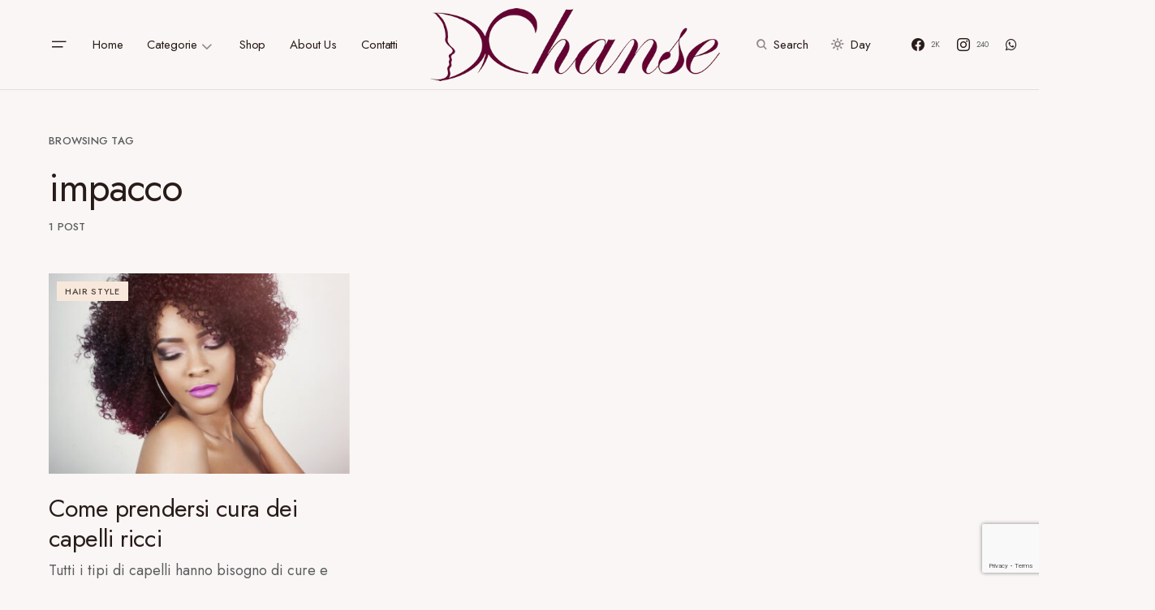

--- FILE ---
content_type: text/html; charset=utf-8
request_url: https://www.google.com/recaptcha/api2/anchor?ar=1&k=6Lc8ITYhAAAAACSqLJ8Ydwz9VavajEw3Vr7GqT7v&co=aHR0cHM6Ly93d3cuY2hhbnNlLml0OjQ0Mw..&hl=en&v=N67nZn4AqZkNcbeMu4prBgzg&size=invisible&anchor-ms=20000&execute-ms=30000&cb=o5dz9l94kfnn
body_size: 48427
content:
<!DOCTYPE HTML><html dir="ltr" lang="en"><head><meta http-equiv="Content-Type" content="text/html; charset=UTF-8">
<meta http-equiv="X-UA-Compatible" content="IE=edge">
<title>reCAPTCHA</title>
<style type="text/css">
/* cyrillic-ext */
@font-face {
  font-family: 'Roboto';
  font-style: normal;
  font-weight: 400;
  font-stretch: 100%;
  src: url(//fonts.gstatic.com/s/roboto/v48/KFO7CnqEu92Fr1ME7kSn66aGLdTylUAMa3GUBHMdazTgWw.woff2) format('woff2');
  unicode-range: U+0460-052F, U+1C80-1C8A, U+20B4, U+2DE0-2DFF, U+A640-A69F, U+FE2E-FE2F;
}
/* cyrillic */
@font-face {
  font-family: 'Roboto';
  font-style: normal;
  font-weight: 400;
  font-stretch: 100%;
  src: url(//fonts.gstatic.com/s/roboto/v48/KFO7CnqEu92Fr1ME7kSn66aGLdTylUAMa3iUBHMdazTgWw.woff2) format('woff2');
  unicode-range: U+0301, U+0400-045F, U+0490-0491, U+04B0-04B1, U+2116;
}
/* greek-ext */
@font-face {
  font-family: 'Roboto';
  font-style: normal;
  font-weight: 400;
  font-stretch: 100%;
  src: url(//fonts.gstatic.com/s/roboto/v48/KFO7CnqEu92Fr1ME7kSn66aGLdTylUAMa3CUBHMdazTgWw.woff2) format('woff2');
  unicode-range: U+1F00-1FFF;
}
/* greek */
@font-face {
  font-family: 'Roboto';
  font-style: normal;
  font-weight: 400;
  font-stretch: 100%;
  src: url(//fonts.gstatic.com/s/roboto/v48/KFO7CnqEu92Fr1ME7kSn66aGLdTylUAMa3-UBHMdazTgWw.woff2) format('woff2');
  unicode-range: U+0370-0377, U+037A-037F, U+0384-038A, U+038C, U+038E-03A1, U+03A3-03FF;
}
/* math */
@font-face {
  font-family: 'Roboto';
  font-style: normal;
  font-weight: 400;
  font-stretch: 100%;
  src: url(//fonts.gstatic.com/s/roboto/v48/KFO7CnqEu92Fr1ME7kSn66aGLdTylUAMawCUBHMdazTgWw.woff2) format('woff2');
  unicode-range: U+0302-0303, U+0305, U+0307-0308, U+0310, U+0312, U+0315, U+031A, U+0326-0327, U+032C, U+032F-0330, U+0332-0333, U+0338, U+033A, U+0346, U+034D, U+0391-03A1, U+03A3-03A9, U+03B1-03C9, U+03D1, U+03D5-03D6, U+03F0-03F1, U+03F4-03F5, U+2016-2017, U+2034-2038, U+203C, U+2040, U+2043, U+2047, U+2050, U+2057, U+205F, U+2070-2071, U+2074-208E, U+2090-209C, U+20D0-20DC, U+20E1, U+20E5-20EF, U+2100-2112, U+2114-2115, U+2117-2121, U+2123-214F, U+2190, U+2192, U+2194-21AE, U+21B0-21E5, U+21F1-21F2, U+21F4-2211, U+2213-2214, U+2216-22FF, U+2308-230B, U+2310, U+2319, U+231C-2321, U+2336-237A, U+237C, U+2395, U+239B-23B7, U+23D0, U+23DC-23E1, U+2474-2475, U+25AF, U+25B3, U+25B7, U+25BD, U+25C1, U+25CA, U+25CC, U+25FB, U+266D-266F, U+27C0-27FF, U+2900-2AFF, U+2B0E-2B11, U+2B30-2B4C, U+2BFE, U+3030, U+FF5B, U+FF5D, U+1D400-1D7FF, U+1EE00-1EEFF;
}
/* symbols */
@font-face {
  font-family: 'Roboto';
  font-style: normal;
  font-weight: 400;
  font-stretch: 100%;
  src: url(//fonts.gstatic.com/s/roboto/v48/KFO7CnqEu92Fr1ME7kSn66aGLdTylUAMaxKUBHMdazTgWw.woff2) format('woff2');
  unicode-range: U+0001-000C, U+000E-001F, U+007F-009F, U+20DD-20E0, U+20E2-20E4, U+2150-218F, U+2190, U+2192, U+2194-2199, U+21AF, U+21E6-21F0, U+21F3, U+2218-2219, U+2299, U+22C4-22C6, U+2300-243F, U+2440-244A, U+2460-24FF, U+25A0-27BF, U+2800-28FF, U+2921-2922, U+2981, U+29BF, U+29EB, U+2B00-2BFF, U+4DC0-4DFF, U+FFF9-FFFB, U+10140-1018E, U+10190-1019C, U+101A0, U+101D0-101FD, U+102E0-102FB, U+10E60-10E7E, U+1D2C0-1D2D3, U+1D2E0-1D37F, U+1F000-1F0FF, U+1F100-1F1AD, U+1F1E6-1F1FF, U+1F30D-1F30F, U+1F315, U+1F31C, U+1F31E, U+1F320-1F32C, U+1F336, U+1F378, U+1F37D, U+1F382, U+1F393-1F39F, U+1F3A7-1F3A8, U+1F3AC-1F3AF, U+1F3C2, U+1F3C4-1F3C6, U+1F3CA-1F3CE, U+1F3D4-1F3E0, U+1F3ED, U+1F3F1-1F3F3, U+1F3F5-1F3F7, U+1F408, U+1F415, U+1F41F, U+1F426, U+1F43F, U+1F441-1F442, U+1F444, U+1F446-1F449, U+1F44C-1F44E, U+1F453, U+1F46A, U+1F47D, U+1F4A3, U+1F4B0, U+1F4B3, U+1F4B9, U+1F4BB, U+1F4BF, U+1F4C8-1F4CB, U+1F4D6, U+1F4DA, U+1F4DF, U+1F4E3-1F4E6, U+1F4EA-1F4ED, U+1F4F7, U+1F4F9-1F4FB, U+1F4FD-1F4FE, U+1F503, U+1F507-1F50B, U+1F50D, U+1F512-1F513, U+1F53E-1F54A, U+1F54F-1F5FA, U+1F610, U+1F650-1F67F, U+1F687, U+1F68D, U+1F691, U+1F694, U+1F698, U+1F6AD, U+1F6B2, U+1F6B9-1F6BA, U+1F6BC, U+1F6C6-1F6CF, U+1F6D3-1F6D7, U+1F6E0-1F6EA, U+1F6F0-1F6F3, U+1F6F7-1F6FC, U+1F700-1F7FF, U+1F800-1F80B, U+1F810-1F847, U+1F850-1F859, U+1F860-1F887, U+1F890-1F8AD, U+1F8B0-1F8BB, U+1F8C0-1F8C1, U+1F900-1F90B, U+1F93B, U+1F946, U+1F984, U+1F996, U+1F9E9, U+1FA00-1FA6F, U+1FA70-1FA7C, U+1FA80-1FA89, U+1FA8F-1FAC6, U+1FACE-1FADC, U+1FADF-1FAE9, U+1FAF0-1FAF8, U+1FB00-1FBFF;
}
/* vietnamese */
@font-face {
  font-family: 'Roboto';
  font-style: normal;
  font-weight: 400;
  font-stretch: 100%;
  src: url(//fonts.gstatic.com/s/roboto/v48/KFO7CnqEu92Fr1ME7kSn66aGLdTylUAMa3OUBHMdazTgWw.woff2) format('woff2');
  unicode-range: U+0102-0103, U+0110-0111, U+0128-0129, U+0168-0169, U+01A0-01A1, U+01AF-01B0, U+0300-0301, U+0303-0304, U+0308-0309, U+0323, U+0329, U+1EA0-1EF9, U+20AB;
}
/* latin-ext */
@font-face {
  font-family: 'Roboto';
  font-style: normal;
  font-weight: 400;
  font-stretch: 100%;
  src: url(//fonts.gstatic.com/s/roboto/v48/KFO7CnqEu92Fr1ME7kSn66aGLdTylUAMa3KUBHMdazTgWw.woff2) format('woff2');
  unicode-range: U+0100-02BA, U+02BD-02C5, U+02C7-02CC, U+02CE-02D7, U+02DD-02FF, U+0304, U+0308, U+0329, U+1D00-1DBF, U+1E00-1E9F, U+1EF2-1EFF, U+2020, U+20A0-20AB, U+20AD-20C0, U+2113, U+2C60-2C7F, U+A720-A7FF;
}
/* latin */
@font-face {
  font-family: 'Roboto';
  font-style: normal;
  font-weight: 400;
  font-stretch: 100%;
  src: url(//fonts.gstatic.com/s/roboto/v48/KFO7CnqEu92Fr1ME7kSn66aGLdTylUAMa3yUBHMdazQ.woff2) format('woff2');
  unicode-range: U+0000-00FF, U+0131, U+0152-0153, U+02BB-02BC, U+02C6, U+02DA, U+02DC, U+0304, U+0308, U+0329, U+2000-206F, U+20AC, U+2122, U+2191, U+2193, U+2212, U+2215, U+FEFF, U+FFFD;
}
/* cyrillic-ext */
@font-face {
  font-family: 'Roboto';
  font-style: normal;
  font-weight: 500;
  font-stretch: 100%;
  src: url(//fonts.gstatic.com/s/roboto/v48/KFO7CnqEu92Fr1ME7kSn66aGLdTylUAMa3GUBHMdazTgWw.woff2) format('woff2');
  unicode-range: U+0460-052F, U+1C80-1C8A, U+20B4, U+2DE0-2DFF, U+A640-A69F, U+FE2E-FE2F;
}
/* cyrillic */
@font-face {
  font-family: 'Roboto';
  font-style: normal;
  font-weight: 500;
  font-stretch: 100%;
  src: url(//fonts.gstatic.com/s/roboto/v48/KFO7CnqEu92Fr1ME7kSn66aGLdTylUAMa3iUBHMdazTgWw.woff2) format('woff2');
  unicode-range: U+0301, U+0400-045F, U+0490-0491, U+04B0-04B1, U+2116;
}
/* greek-ext */
@font-face {
  font-family: 'Roboto';
  font-style: normal;
  font-weight: 500;
  font-stretch: 100%;
  src: url(//fonts.gstatic.com/s/roboto/v48/KFO7CnqEu92Fr1ME7kSn66aGLdTylUAMa3CUBHMdazTgWw.woff2) format('woff2');
  unicode-range: U+1F00-1FFF;
}
/* greek */
@font-face {
  font-family: 'Roboto';
  font-style: normal;
  font-weight: 500;
  font-stretch: 100%;
  src: url(//fonts.gstatic.com/s/roboto/v48/KFO7CnqEu92Fr1ME7kSn66aGLdTylUAMa3-UBHMdazTgWw.woff2) format('woff2');
  unicode-range: U+0370-0377, U+037A-037F, U+0384-038A, U+038C, U+038E-03A1, U+03A3-03FF;
}
/* math */
@font-face {
  font-family: 'Roboto';
  font-style: normal;
  font-weight: 500;
  font-stretch: 100%;
  src: url(//fonts.gstatic.com/s/roboto/v48/KFO7CnqEu92Fr1ME7kSn66aGLdTylUAMawCUBHMdazTgWw.woff2) format('woff2');
  unicode-range: U+0302-0303, U+0305, U+0307-0308, U+0310, U+0312, U+0315, U+031A, U+0326-0327, U+032C, U+032F-0330, U+0332-0333, U+0338, U+033A, U+0346, U+034D, U+0391-03A1, U+03A3-03A9, U+03B1-03C9, U+03D1, U+03D5-03D6, U+03F0-03F1, U+03F4-03F5, U+2016-2017, U+2034-2038, U+203C, U+2040, U+2043, U+2047, U+2050, U+2057, U+205F, U+2070-2071, U+2074-208E, U+2090-209C, U+20D0-20DC, U+20E1, U+20E5-20EF, U+2100-2112, U+2114-2115, U+2117-2121, U+2123-214F, U+2190, U+2192, U+2194-21AE, U+21B0-21E5, U+21F1-21F2, U+21F4-2211, U+2213-2214, U+2216-22FF, U+2308-230B, U+2310, U+2319, U+231C-2321, U+2336-237A, U+237C, U+2395, U+239B-23B7, U+23D0, U+23DC-23E1, U+2474-2475, U+25AF, U+25B3, U+25B7, U+25BD, U+25C1, U+25CA, U+25CC, U+25FB, U+266D-266F, U+27C0-27FF, U+2900-2AFF, U+2B0E-2B11, U+2B30-2B4C, U+2BFE, U+3030, U+FF5B, U+FF5D, U+1D400-1D7FF, U+1EE00-1EEFF;
}
/* symbols */
@font-face {
  font-family: 'Roboto';
  font-style: normal;
  font-weight: 500;
  font-stretch: 100%;
  src: url(//fonts.gstatic.com/s/roboto/v48/KFO7CnqEu92Fr1ME7kSn66aGLdTylUAMaxKUBHMdazTgWw.woff2) format('woff2');
  unicode-range: U+0001-000C, U+000E-001F, U+007F-009F, U+20DD-20E0, U+20E2-20E4, U+2150-218F, U+2190, U+2192, U+2194-2199, U+21AF, U+21E6-21F0, U+21F3, U+2218-2219, U+2299, U+22C4-22C6, U+2300-243F, U+2440-244A, U+2460-24FF, U+25A0-27BF, U+2800-28FF, U+2921-2922, U+2981, U+29BF, U+29EB, U+2B00-2BFF, U+4DC0-4DFF, U+FFF9-FFFB, U+10140-1018E, U+10190-1019C, U+101A0, U+101D0-101FD, U+102E0-102FB, U+10E60-10E7E, U+1D2C0-1D2D3, U+1D2E0-1D37F, U+1F000-1F0FF, U+1F100-1F1AD, U+1F1E6-1F1FF, U+1F30D-1F30F, U+1F315, U+1F31C, U+1F31E, U+1F320-1F32C, U+1F336, U+1F378, U+1F37D, U+1F382, U+1F393-1F39F, U+1F3A7-1F3A8, U+1F3AC-1F3AF, U+1F3C2, U+1F3C4-1F3C6, U+1F3CA-1F3CE, U+1F3D4-1F3E0, U+1F3ED, U+1F3F1-1F3F3, U+1F3F5-1F3F7, U+1F408, U+1F415, U+1F41F, U+1F426, U+1F43F, U+1F441-1F442, U+1F444, U+1F446-1F449, U+1F44C-1F44E, U+1F453, U+1F46A, U+1F47D, U+1F4A3, U+1F4B0, U+1F4B3, U+1F4B9, U+1F4BB, U+1F4BF, U+1F4C8-1F4CB, U+1F4D6, U+1F4DA, U+1F4DF, U+1F4E3-1F4E6, U+1F4EA-1F4ED, U+1F4F7, U+1F4F9-1F4FB, U+1F4FD-1F4FE, U+1F503, U+1F507-1F50B, U+1F50D, U+1F512-1F513, U+1F53E-1F54A, U+1F54F-1F5FA, U+1F610, U+1F650-1F67F, U+1F687, U+1F68D, U+1F691, U+1F694, U+1F698, U+1F6AD, U+1F6B2, U+1F6B9-1F6BA, U+1F6BC, U+1F6C6-1F6CF, U+1F6D3-1F6D7, U+1F6E0-1F6EA, U+1F6F0-1F6F3, U+1F6F7-1F6FC, U+1F700-1F7FF, U+1F800-1F80B, U+1F810-1F847, U+1F850-1F859, U+1F860-1F887, U+1F890-1F8AD, U+1F8B0-1F8BB, U+1F8C0-1F8C1, U+1F900-1F90B, U+1F93B, U+1F946, U+1F984, U+1F996, U+1F9E9, U+1FA00-1FA6F, U+1FA70-1FA7C, U+1FA80-1FA89, U+1FA8F-1FAC6, U+1FACE-1FADC, U+1FADF-1FAE9, U+1FAF0-1FAF8, U+1FB00-1FBFF;
}
/* vietnamese */
@font-face {
  font-family: 'Roboto';
  font-style: normal;
  font-weight: 500;
  font-stretch: 100%;
  src: url(//fonts.gstatic.com/s/roboto/v48/KFO7CnqEu92Fr1ME7kSn66aGLdTylUAMa3OUBHMdazTgWw.woff2) format('woff2');
  unicode-range: U+0102-0103, U+0110-0111, U+0128-0129, U+0168-0169, U+01A0-01A1, U+01AF-01B0, U+0300-0301, U+0303-0304, U+0308-0309, U+0323, U+0329, U+1EA0-1EF9, U+20AB;
}
/* latin-ext */
@font-face {
  font-family: 'Roboto';
  font-style: normal;
  font-weight: 500;
  font-stretch: 100%;
  src: url(//fonts.gstatic.com/s/roboto/v48/KFO7CnqEu92Fr1ME7kSn66aGLdTylUAMa3KUBHMdazTgWw.woff2) format('woff2');
  unicode-range: U+0100-02BA, U+02BD-02C5, U+02C7-02CC, U+02CE-02D7, U+02DD-02FF, U+0304, U+0308, U+0329, U+1D00-1DBF, U+1E00-1E9F, U+1EF2-1EFF, U+2020, U+20A0-20AB, U+20AD-20C0, U+2113, U+2C60-2C7F, U+A720-A7FF;
}
/* latin */
@font-face {
  font-family: 'Roboto';
  font-style: normal;
  font-weight: 500;
  font-stretch: 100%;
  src: url(//fonts.gstatic.com/s/roboto/v48/KFO7CnqEu92Fr1ME7kSn66aGLdTylUAMa3yUBHMdazQ.woff2) format('woff2');
  unicode-range: U+0000-00FF, U+0131, U+0152-0153, U+02BB-02BC, U+02C6, U+02DA, U+02DC, U+0304, U+0308, U+0329, U+2000-206F, U+20AC, U+2122, U+2191, U+2193, U+2212, U+2215, U+FEFF, U+FFFD;
}
/* cyrillic-ext */
@font-face {
  font-family: 'Roboto';
  font-style: normal;
  font-weight: 900;
  font-stretch: 100%;
  src: url(//fonts.gstatic.com/s/roboto/v48/KFO7CnqEu92Fr1ME7kSn66aGLdTylUAMa3GUBHMdazTgWw.woff2) format('woff2');
  unicode-range: U+0460-052F, U+1C80-1C8A, U+20B4, U+2DE0-2DFF, U+A640-A69F, U+FE2E-FE2F;
}
/* cyrillic */
@font-face {
  font-family: 'Roboto';
  font-style: normal;
  font-weight: 900;
  font-stretch: 100%;
  src: url(//fonts.gstatic.com/s/roboto/v48/KFO7CnqEu92Fr1ME7kSn66aGLdTylUAMa3iUBHMdazTgWw.woff2) format('woff2');
  unicode-range: U+0301, U+0400-045F, U+0490-0491, U+04B0-04B1, U+2116;
}
/* greek-ext */
@font-face {
  font-family: 'Roboto';
  font-style: normal;
  font-weight: 900;
  font-stretch: 100%;
  src: url(//fonts.gstatic.com/s/roboto/v48/KFO7CnqEu92Fr1ME7kSn66aGLdTylUAMa3CUBHMdazTgWw.woff2) format('woff2');
  unicode-range: U+1F00-1FFF;
}
/* greek */
@font-face {
  font-family: 'Roboto';
  font-style: normal;
  font-weight: 900;
  font-stretch: 100%;
  src: url(//fonts.gstatic.com/s/roboto/v48/KFO7CnqEu92Fr1ME7kSn66aGLdTylUAMa3-UBHMdazTgWw.woff2) format('woff2');
  unicode-range: U+0370-0377, U+037A-037F, U+0384-038A, U+038C, U+038E-03A1, U+03A3-03FF;
}
/* math */
@font-face {
  font-family: 'Roboto';
  font-style: normal;
  font-weight: 900;
  font-stretch: 100%;
  src: url(//fonts.gstatic.com/s/roboto/v48/KFO7CnqEu92Fr1ME7kSn66aGLdTylUAMawCUBHMdazTgWw.woff2) format('woff2');
  unicode-range: U+0302-0303, U+0305, U+0307-0308, U+0310, U+0312, U+0315, U+031A, U+0326-0327, U+032C, U+032F-0330, U+0332-0333, U+0338, U+033A, U+0346, U+034D, U+0391-03A1, U+03A3-03A9, U+03B1-03C9, U+03D1, U+03D5-03D6, U+03F0-03F1, U+03F4-03F5, U+2016-2017, U+2034-2038, U+203C, U+2040, U+2043, U+2047, U+2050, U+2057, U+205F, U+2070-2071, U+2074-208E, U+2090-209C, U+20D0-20DC, U+20E1, U+20E5-20EF, U+2100-2112, U+2114-2115, U+2117-2121, U+2123-214F, U+2190, U+2192, U+2194-21AE, U+21B0-21E5, U+21F1-21F2, U+21F4-2211, U+2213-2214, U+2216-22FF, U+2308-230B, U+2310, U+2319, U+231C-2321, U+2336-237A, U+237C, U+2395, U+239B-23B7, U+23D0, U+23DC-23E1, U+2474-2475, U+25AF, U+25B3, U+25B7, U+25BD, U+25C1, U+25CA, U+25CC, U+25FB, U+266D-266F, U+27C0-27FF, U+2900-2AFF, U+2B0E-2B11, U+2B30-2B4C, U+2BFE, U+3030, U+FF5B, U+FF5D, U+1D400-1D7FF, U+1EE00-1EEFF;
}
/* symbols */
@font-face {
  font-family: 'Roboto';
  font-style: normal;
  font-weight: 900;
  font-stretch: 100%;
  src: url(//fonts.gstatic.com/s/roboto/v48/KFO7CnqEu92Fr1ME7kSn66aGLdTylUAMaxKUBHMdazTgWw.woff2) format('woff2');
  unicode-range: U+0001-000C, U+000E-001F, U+007F-009F, U+20DD-20E0, U+20E2-20E4, U+2150-218F, U+2190, U+2192, U+2194-2199, U+21AF, U+21E6-21F0, U+21F3, U+2218-2219, U+2299, U+22C4-22C6, U+2300-243F, U+2440-244A, U+2460-24FF, U+25A0-27BF, U+2800-28FF, U+2921-2922, U+2981, U+29BF, U+29EB, U+2B00-2BFF, U+4DC0-4DFF, U+FFF9-FFFB, U+10140-1018E, U+10190-1019C, U+101A0, U+101D0-101FD, U+102E0-102FB, U+10E60-10E7E, U+1D2C0-1D2D3, U+1D2E0-1D37F, U+1F000-1F0FF, U+1F100-1F1AD, U+1F1E6-1F1FF, U+1F30D-1F30F, U+1F315, U+1F31C, U+1F31E, U+1F320-1F32C, U+1F336, U+1F378, U+1F37D, U+1F382, U+1F393-1F39F, U+1F3A7-1F3A8, U+1F3AC-1F3AF, U+1F3C2, U+1F3C4-1F3C6, U+1F3CA-1F3CE, U+1F3D4-1F3E0, U+1F3ED, U+1F3F1-1F3F3, U+1F3F5-1F3F7, U+1F408, U+1F415, U+1F41F, U+1F426, U+1F43F, U+1F441-1F442, U+1F444, U+1F446-1F449, U+1F44C-1F44E, U+1F453, U+1F46A, U+1F47D, U+1F4A3, U+1F4B0, U+1F4B3, U+1F4B9, U+1F4BB, U+1F4BF, U+1F4C8-1F4CB, U+1F4D6, U+1F4DA, U+1F4DF, U+1F4E3-1F4E6, U+1F4EA-1F4ED, U+1F4F7, U+1F4F9-1F4FB, U+1F4FD-1F4FE, U+1F503, U+1F507-1F50B, U+1F50D, U+1F512-1F513, U+1F53E-1F54A, U+1F54F-1F5FA, U+1F610, U+1F650-1F67F, U+1F687, U+1F68D, U+1F691, U+1F694, U+1F698, U+1F6AD, U+1F6B2, U+1F6B9-1F6BA, U+1F6BC, U+1F6C6-1F6CF, U+1F6D3-1F6D7, U+1F6E0-1F6EA, U+1F6F0-1F6F3, U+1F6F7-1F6FC, U+1F700-1F7FF, U+1F800-1F80B, U+1F810-1F847, U+1F850-1F859, U+1F860-1F887, U+1F890-1F8AD, U+1F8B0-1F8BB, U+1F8C0-1F8C1, U+1F900-1F90B, U+1F93B, U+1F946, U+1F984, U+1F996, U+1F9E9, U+1FA00-1FA6F, U+1FA70-1FA7C, U+1FA80-1FA89, U+1FA8F-1FAC6, U+1FACE-1FADC, U+1FADF-1FAE9, U+1FAF0-1FAF8, U+1FB00-1FBFF;
}
/* vietnamese */
@font-face {
  font-family: 'Roboto';
  font-style: normal;
  font-weight: 900;
  font-stretch: 100%;
  src: url(//fonts.gstatic.com/s/roboto/v48/KFO7CnqEu92Fr1ME7kSn66aGLdTylUAMa3OUBHMdazTgWw.woff2) format('woff2');
  unicode-range: U+0102-0103, U+0110-0111, U+0128-0129, U+0168-0169, U+01A0-01A1, U+01AF-01B0, U+0300-0301, U+0303-0304, U+0308-0309, U+0323, U+0329, U+1EA0-1EF9, U+20AB;
}
/* latin-ext */
@font-face {
  font-family: 'Roboto';
  font-style: normal;
  font-weight: 900;
  font-stretch: 100%;
  src: url(//fonts.gstatic.com/s/roboto/v48/KFO7CnqEu92Fr1ME7kSn66aGLdTylUAMa3KUBHMdazTgWw.woff2) format('woff2');
  unicode-range: U+0100-02BA, U+02BD-02C5, U+02C7-02CC, U+02CE-02D7, U+02DD-02FF, U+0304, U+0308, U+0329, U+1D00-1DBF, U+1E00-1E9F, U+1EF2-1EFF, U+2020, U+20A0-20AB, U+20AD-20C0, U+2113, U+2C60-2C7F, U+A720-A7FF;
}
/* latin */
@font-face {
  font-family: 'Roboto';
  font-style: normal;
  font-weight: 900;
  font-stretch: 100%;
  src: url(//fonts.gstatic.com/s/roboto/v48/KFO7CnqEu92Fr1ME7kSn66aGLdTylUAMa3yUBHMdazQ.woff2) format('woff2');
  unicode-range: U+0000-00FF, U+0131, U+0152-0153, U+02BB-02BC, U+02C6, U+02DA, U+02DC, U+0304, U+0308, U+0329, U+2000-206F, U+20AC, U+2122, U+2191, U+2193, U+2212, U+2215, U+FEFF, U+FFFD;
}

</style>
<link rel="stylesheet" type="text/css" href="https://www.gstatic.com/recaptcha/releases/N67nZn4AqZkNcbeMu4prBgzg/styles__ltr.css">
<script nonce="KGSzv74XKV7ojhQ0EU346Q" type="text/javascript">window['__recaptcha_api'] = 'https://www.google.com/recaptcha/api2/';</script>
<script type="text/javascript" src="https://www.gstatic.com/recaptcha/releases/N67nZn4AqZkNcbeMu4prBgzg/recaptcha__en.js" nonce="KGSzv74XKV7ojhQ0EU346Q">
      
    </script></head>
<body><div id="rc-anchor-alert" class="rc-anchor-alert"></div>
<input type="hidden" id="recaptcha-token" value="[base64]">
<script type="text/javascript" nonce="KGSzv74XKV7ojhQ0EU346Q">
      recaptcha.anchor.Main.init("[\x22ainput\x22,[\x22bgdata\x22,\x22\x22,\[base64]/[base64]/[base64]/[base64]/[base64]/UltsKytdPUU6KEU8MjA0OD9SW2wrK109RT4+NnwxOTI6KChFJjY0NTEyKT09NTUyOTYmJk0rMTxjLmxlbmd0aCYmKGMuY2hhckNvZGVBdChNKzEpJjY0NTEyKT09NTYzMjA/[base64]/[base64]/[base64]/[base64]/[base64]/[base64]/[base64]\x22,\[base64]\\u003d\\u003d\x22,\x22wr82dcK5XQ/[base64]/w4DDizNSdCRAFWXCh8KPw4pITTYhMsOSwrDDnyzDqcOwBVbDuzNjOSdfwoXCoBQ4wrETeUfCgsO5woPCoi/CqhnDgxUTw7LDlsKmw5ohw75uc1TCrcKBw6PDj8OwYsO8HsOVwqVfw4g4fy7DksKJwpzCojAaWlzCrsOoYsKQw6RbwofCp1BJNMOEIsK5QXfCnkIzOH/DqmPDocOjwpUjQMKtVMKHw7t6F8KgMcO9w6/CiXnCkcO9w5c7fMOlaDcuKsOUw43Cp8Ovw5nCp0NYw4dPwo3Cj0QQKDxdw6PCgizDunsNZAkUKhlFw6jDjRZMHxJafsKmw7gsw4bCm8OKTcOYwoVYNMKJEMKQfGNKw7HDrz3DtMK/wpbCu03Dvl/[base64]/w73CmHpjNVptcX7DsiErN8OeTFXCqsOaW8Ocwq1uDcK9wofCnsOAw6TCuS/CnngVBiIaF3c/w6jDhCtbWDLCkWhUwqbCuMOiw6ZOOcO/[base64]/DgzLDkkvCosOcwr9KETTCqmMSwpxaw79xw5tcJMOuNR1aw4/[base64]/Do8ObUmzDqThqU15Ywp9dwrIWw4LCqcKdwo/CnsKhwoUbcDfDvkAxwrLCp8K6QQ9ew7Ftw5Vlw5TCv8Kkw4/DtcOWTTpTwoJpwpVzXlPCkcKyw54dwpBQwodLUzDDhcKYAHAuIiDCtcOEFcOQwpPDtcOtScKOw7oRDsOxwok6woXCg8KOSH1DwqsGw557wr0Xw4XDq8KPecK2wqJXVyzCvEYrw4APQ0MewrAQw6rDpcOkwo7DucKow5Q/[base64]/CrsKgI8ONw68JIMKhw7hVRFHCvSTCni7Cgn7CqsKyUw3DtMOXHsKew7o7RcKyKzLCk8KSKg8xRsOyKw8zw4JCZsODTAnDvMKpwqLCgAI2U8K/cU5hw74bw6rCr8OTC8KiVsOOw6dUwrfDncKaw6fDsGwbGMOwwr9FwqXDj0EBw6vDrhHCusKtwoE8wrzDuwfDnSpJw6BYdsKrw4jCq0XDusK0wpTDnMO9w40/IMOswqsTOcKVXsKNSMKiwp7DmQdMw5R8Z2sqD0sZQR/[base64]/w4zDmcOKw6ElwrAnw7NtwrHDmy0/Tk/[base64]/[base64]/CsUXCn8K2w4BNwotowolyK8ODw78pwrXCujglCVzCr8KHw7oUYiYGw77DoBTCgsKmw5kzw53DhjXDmF5hR1bDv3XDtWMPEGvDkQrCssKZwobCnMKnw4gmbcK9UcOBw7bDsynDjGXCojPCnQLCoFzDqMOAwqJ8w5Fmw6JKPS/CpsOlwozDncK3w6XCuF/[base64]/EMOKwqN1OMKqdcOhw7ALw77Dnk/Cq8ODw4rCpFbDjsODN0XCrsKEGsKLMMOZw5zDn1txKsKzw4fChcKPCMO1wpcKw4DDiA0iw5wqSsK9wpHCisOXQ8OFd0HCnm83bD1yEznCrjLCssKZYX82wr/[base64]/[base64]/CjsK8w5glw4bCu8KLwrzCrcKnER58wrrDnQByKE/CscK4CMO4IMK0w6dXW8KKK8KSwrs5BlF5PiR+woPDpE7CumBeAsO8aF/DmMKIPFfCocK5L8Kyw4Z3HljDnhRwbgXDg2hiwrZwwp/DulUMw5ApAcK/S0gDH8ONwpcywrxPTRpOBsOqwowebsKIVsKSUMOdYATCmMOtw7B0w67Ds8OEw6LDrcO4aCvDmMKRCsOONcKPL1bDtgbDnsOGw7PCvcKsw4VIw6TDmMKZw7zDrcK+cyVzG8K+w5xCwo/Dm1RCVF/Dl1wPTsOAw4bDi8OZw5AXbMKePMOsYcKYw6DDvBVPLsO+wpXDs1fDuMOeQCVzwp7DrxApGsOtYB7CvsK8w5oiwodLwp3DpSJNw6rCo8Oiw7TDp3BiwrrDpsOkLjxswobCoMKUfsKGwqB9eWhTwoMrwqLDv3sew43CogBGdhrDly/[base64]/Cmy3Dg8KJw51WwrE5aQfCq8KaMSl9amJuCzDDmh9hw6jDlsKHMsOaVMOkGA0Hw74OwqzDicOSwpdYMMOowoh+JsOzw5kRwpQrKAxkw6PCjsOzw6rDp8KWf8OzwokuwrDDqsOWwpl9woQHwoLDtU8fTz/Dl8KWfcKFw5leQMKJfMKNTAvDvsOrNXUAwoTCv8Kjf8O9E2vDmzTCjMKKS8KcF8O4XcK8wrIuwq7DiXFdw5YBesOCw4/DvcOsfiIsw67Cp8K4asKyTh0gwpVBKcOlwo9IKMKVHsO+woMQw6LCjF8RMMK0J8O6EUXDjsOxVMOYw7nCtRUqNylCKW4TLSsZw4/DjiNXUsOsw4jDvcOEw6vDhMOJecOMw5jDt8Kow7DDghZGWcOUbxvDqcOowosFw6rDucKxDsK8ZkbDhQ/Cszdrw6/CqMOAw5xtEDIUY8ODJ3HCisOTwr/CvFRLfcOEZDrDhnldw6TDh8KDYzHCuHhfw6rDjw3ChjsKK2XCr04mETtQKMKow5DCgy/CkcKwB0Fdwr86woHCg2VdFsKTP1/DsjdFwrTCtnkWHMOQwpvCrn1GeAnDqMKERmhUISXCkTlYw7hJwo8/[base64]/ScOBcGQ5D3A2wolawp3CpcKEXTkqSMKzwpDDo8OVAMO2wr/Do8KJFmrDvkF2w64nBHZOw6Zsw6DDi8KlCMK0dAkqd8K7wq8YIXMTXETDpcOWw44cw6zDkgPDmxczKGFhwqFbwqLDisOTwpgVwqXCgA3CosObdsO/wrDDtMOfQzPDlxbDpsKuwpAPaBE7w747w6RTw6PClnTDnxkvK8OwbDpNw7DCsWzClcK2FcO6F8KoMsOhw43ChcKKwqN/NyQsw5TDqsK0wrTCjMKpw5lzQMKud8KCw6hCwpzCgnnChcKEwpzCs2TDkw5/I1LCqsKKw7IUwpDDhUnCjMOLJ8KCG8Kiw6DDnsOjw50mw4LCvS3ChcKMw4TCkWLCvcOCLMO+MMOEdArCiMKebMK+EmpKwqFmw5nDkHXDvcO4w7RSwpYWQH9aw7HDvcKyw4vDjsOywoPDssKPw6x/wqR1IsKoYMO0w6zDo8KhwqHCicKTwoFUwqPDsHZqOl83ZcK1w6Jswp/Dr0LCowPCuMOUwqrDiEnCl8O5wq0Pw5/[base64]/CisKcw4YYTMOnNMOlAsOgDC1UV8KYw53Cl1V/[base64]/w4nCnWTDkUbDngrChhPDqsOrecOvw7vCtMO2wqvDtsO1w5DDtREGBcOFJGnDqF0mw57CrWJOw55xM0rCikjCt1zCnMOoYsOsBcOeXsOQZzREBVUbwqV5NsK/w7XCvlQCw74uw6rDmMK+SsKbwolXw5TDkT3CkyERJxvDilfCgWI/wrNCw4JXR3nDnMKhw43CksOPwpQJw5DDo8KNw5RawowRb8OtKcOyJ8Kka8Orw6vDuMOIw5vCl8KuLl0bBDJ6wprDgsKEC0jCrW5/F8OWEMOVw5rCt8KuMsObB8K3wqXDmcO2woPDkMOtCwpRw7pmw6gTEMO4IMOgWsOkw61qFcKbCWjCiHPDlsO/wroOfgPCrBTDgcOFZsOYbcKiTcK4w6RfC8Kqby1mHynDskTDucKDw6dcMVjDnCM0fQxfeEoxOMOmwqTCl8ORfsOpTVYRAVvCp8ODN8OwHsKgwrcCf8OQwoxnB8KOwrw4Pys/MXoqXGImYsKjMHHCn0HCtVtUw40CwoTClsKqBhA4w7lfNMKtwprDkMKBw63DlsKCw6/DrcOUXcOowrttw4DCsWzDicOcdsOOG8ONaCzDoUd0w71KVMOBwpbDp0t4woAYXcK4IhnDt8Obw71NwrPChDQ4w6bCnl1Nwp3DtzAaw5pgw79/[base64]/[base64]/CnX7DhcKswrzCrxvDkMO0w5rCp8Olw50rw6/DpFBXClUVwoIMfMO9UcKpEsKUwrUkbjHDuWLDtAPDlsKMKl3CtcKxwqXCpzslw6PCv8K3ByvCnVt5Q8KXOyLDhxUlN1UEDsO5GxgbABLClHrDkWPCosKFw5fDm8OrOsKdHF3DlMKHT2BtGsK+w7Z5BxDDrnZgNMK6w5/CqsOqYMOwwqLCiGHDtMOGw40+wqnDhwHDo8O3w4RCwpYTwq/ClcK3O8Kkw5Zlwo/DvEPDrwBEw4DDnh/CmBfDusODLMOWdsO/JD57w6VqwqcqwpjDkAdcLyoAwq9nCMKxLn0AwqPDplAsMB/[base64]/CmEkARsKRw4bCi8KNwqs8EnbDn8K0CcKlQz3DkArDsEnCscKFMjTDgV3CgU3Dp8OewoXCkFglOnU9ezcLfMKiS8K+w4XCtj/Dmk0ow6fClnlmB1nDhyTDq8ORwrHCgV4eZsO5wrsOw4Zdw7jDoMKdwqktS8O0Bgo6wppFw5jCgsK7chcsJ3srw4tGwoMawobCi1jCvsKQwpUcB8Kewo/CnUjCkwrDv8KrQBTDlzJlHwHDvcKSXyIyaRrDtMOkVgg5ecOWw5ByMsO3w5zCtRDDtWtww7ByJ2I6w4gHUnfDhFDCgQbDqMOgw5HCmjcXJUPCj385w67CusKFMnxqR0XDth5UcsK6wovDmHTCoiDDksONwrzDo2zCj1/CicK1wrDDkcKYWsOlwoh3ITcbU3fCgEXCtHR/[base64]/[base64]/e8Oqwo/DnkRjKcKewprDisOeSsKKw6LCi8OPQsKVwq8+w61yMjgfbsO0GcK/[base64]/Ngd+w7XDrMKuwqPDnMK4VMO4C8ODwpTDncKlWWhdwoJuw7hxDw9Vw7nCoArCnQ8QeMO+w51QClg3wp7CnMK9Am3DlWAOcxtpUcKuQMKlwqXDhMODw7UEFcOiwoTDjMOYwpoqKlgBGsK2w5ErccO2Jk/Ct0HDqmIWbcKmw4vDoUpAW2oIwrvDuGIWwqzDpnk0ZFECKMO/AhMGw6DCjVDDkcKRecK2woDDgkEdw7tRcHBwSwTCq8K/w5lcworDn8KeMlZLMcKaaQDDjkvDsMKTURpQFk/CuMKZJBBXdzopw5M6w7rDmxXDj8OBLsOSTWfDk8KaGgfDi8KmAToUwozCrgTCk8Kdw4/DjMKcwrE5w6jCjcO/YhnDk3jDkXkNwoUbw4PCrSt9wpDCtDHCtkJew5DDtHsBG8Ovwo3CmizDgxR6wpQZw4zCjMK4w5BoOV1IeMOrEcKmKsOxwpBZw7/[base64]/CtsKrwpc2AlxIYSUkBQDCssOBw4jCg2vCmsO9c8OHwpIawpgjXcOJwrNDwr7CgsKaM8K+w5BrwphResK7HMOww7UwIcKJeMO2wrl+w64xfxNIYGUeacKQwqHDnQLCq1wGUjjDtcOcw4/Dg8ObwrHDmsORcRInwosdWMObFGnDgMKGw6lgw6jClcODDMOkwqHCpCEfwpHDucOrwrw6IDxmw5fDusKWWVt7YHrDusO0wrzDtQZhH8K5worDp8OFwprDtsKCFxfCqG7DmsOiT8OQw65iLBY4d0bDh2pDwqLCiVV+fMKxwqvCicOKcy4fwq56w5/DiyHDrC08w4wOQMOacwhFwp/CiW3Cjw4fIGrDgE9nX8Kab8OCwoTCnxAiwrtPGsO9w6zDp8OgHsKZw4vChcKUw60dw68oZMKrwqPDm8KvGgc4Y8OURsO9EMObwpBNXUl/[base64]/DtsKyasOzSkcDw75NTk18RMOQY1XDv8KeC8Ksw74AGCTDsTQlR0XDusK0w7NkZMKCTwhHw6J3woI2w7A1w6fCs1fDpsK3Iw0WUcOyQsKtd8K2bWVXwoLDux0Xw7MuGwHCjcOqw6YyQ0oswoQAw5LCpMKQDcKyWBcIdV/Ct8K7T8KmZMObUi0eJk7DtMKIbsOvw53DiyzDlHMBRHXDtjQuY3ASw4DDkjzCljLDjlnCiMOMwq7DkcOwQ8KmfsKhwrY0UXpbfMKBw7fChcKfZsOGAF5SE8OXw6pnw7LCtmNEwpjDssOvwqAdwoR+w5jCgCvDjFrDnE3Co8K5UsK1WgtXwojDnH/Cr0srCU7Cmj/[base64]/CvB7CosOfw4BbKWl3w44rw5zCpXQSw7nDhlpWZGXDhMOYJD5NwoVAwpMWwpTCiSYkw7PCjcK/DVEAPywFw6Jdw4rCogU3cMOLFg4Rw6DDucOmXcOPflHChsOJCsK8w4PDsMOYPgNbUHk/w7TCh0I4wqTCrcOdwqTCtMOMPwDDk39QRHQWw6fDisOoaREkw6PCjsKWYk4lTMKpYTxow7EhwpBpLsKZw4Vxwq/DjxDChsOKbsOQLkZjDWkHJMOtw54eF8OuwqMDwpR2SEQqwoTDnERowq/DhB3DlcKlG8KBwr9paMKfHMO3U8O/wqjDvG5hwpPCksOUw5o3w7zDusO2w5LCt3DChMO4w6YYKTTDrMO0RwFALcOaw4Qnw5cnCRZiw5YIwrBiGjfDoyMCOMKdOcOef8K+wosyw7oNwqnDgkoyZGfDtB03w4trFy55bcKxw6jDh3QyXn/DuljCvsOALcOYw5bDs8OSdxN1OhpSSjXDhF3Cs0PDnj4ew5cFw7FxwrBFXwcvEcK6fx0kw5JoOhXCpsO4JlPCqsOsaMK7ecOYwojDp8K3w4g0wpdewrAwRsOVcsKnw7jCs8O+wpQCKsOzw591wqLCp8OOPcOZwrtIwpY9e3BwKjAIwo/ChcKuTMKrw7Y3w6fDn8KEGMKQw4zCuTDDhHTDpSpnwq1zBsK0wo/[base64]/[base64]/DlQXCgsOZCMOfaMOqw7bDtcK/NsOjw4wfIMOaLR/CpSUbwpUvBMOLRMKMX00GwqIsFsKtDUzDlsKXITbDsMKhJ8OTfkDComdSNCnDghrCi1xoDsOvWUlTw5/DnS3CmsOkwrIkw59gwqfDqMO/w6p8XkbDiMOMwqDDjULDhsKHfMKEw5DDvXLCi1rDs8Oow4zDrx5tA8KADGHCpD3DmsO3w4DCmz5kcETCpkTDnsOHOMKWw4zDvXnColXCviRKw4nCqcKcTWjDgRcMeh/DqMO4ScKPBC/CvhrCi8KEAMKmBMOdwojDqwUpw5TDoMKOECsfw5DDlyTDg0FxwoFIwqrDsk9xOgPCvS/ChwwuCHPDrgnDqn/DqCrDkC0ORFtdJBnDtQFaTDkaw7cVcsOtVH8/bXvDs3tDwrV7Z8OeRMKnbGp8NMKdwp7Cgz13UMKbD8O3a8Omwrpkw7tvwqvCmmA1w4R8woXDrDHCqcOkI1bCkCk+w7HCn8OZw5llw7RCw6lnCMKSwpVfw4jDimHDjGI2YR1swoXCjMKqQ8OnY8OTQ8O/w4vCsTbCjkjChsKPUioIUn/[base64]/CpSnCvihdwrFgwqTDs2YjwobCjzfDoWfCrsKXYULDmUvDjRkRRRvCisKMeVZsw53DllrDiDvDu0pPw7fCicOHwrPDsBFlw4xyFMKVdMOhw5XDm8K1d8O5WMKVwoLDq8KxdMO7IsOLDcO/woTCiMK2w5wEwozDpQMHw6Mkwpwew705wrLDmBHDgj3DrMOXw6TCjm1Iw7PDosOaZnV5wprCpEHCo3nCgFbDmHITwr4Iw6pawq4vP3lgAyAlAsOaN8KAwrcEw5LDsEt1LWYnw7/[base64]/w4NYwobDo8K4cMOaw73DtgXDusKzFsKvwoEycsOJw65qwpMpWcO3fsKdZWDCpHTDvkLCkcORQMO8wrt+WMKWw6cSb8OkNcOfaTrDi8OkI2HCghLDsMKfRTHCoS9ywoghwozCnsOUKALDs8Ofw5p/w6XCrE7DvyLCicKjJgMNWMK5cMK2w7fDqMKTbMO5dDhZESUUwqrCkmLCmcOVwrTCtcOkT8K2LRLCmTciwqfDv8OnwoTDn8KINWrChUURwr/[base64]/AsKEwqk0w5cuDk3CtzY+w7pzPSvDmhpPFVvDnR7ChxUrwocNwpTDlkNsAcO8BMK/[base64]/[base64]/CrsKlHMKmwrwxwqfDkcOlZcOFwr3CuwHCksOQMV1bCg9Qwp7CpQHCrsK/[base64]/CuMObccOXScO7RHIAw5lXay49wqzDtcKNwp5LfsK8HMO0IsKEwq7DmUvDigxhw5nCqcO5w43DvHjCmHUhwpYbRmrDtCZaX8Kew7Raw6XChMKbXjQ0PsOmM8OxwrzDmMK2w6/Cr8OWdH3Cg8OTQ8OUw5nDsC7Du8K2HUUJwpg8woHCusO/[base64]/DksOHw6Vdw5DDvcK9wprDnBbDphXCtGnCmsKuw5XDlh/Dl8O5woPDm8KHKlg7w7l5w6ZhVsOeaSnDkMKhYQ7CssOnNjHDiDPDjsKKLMK4TlsPwqjClEURw7UOwo8VwoXCrzTDv8KxCMO/w5QSTB9PK8OUTcKsIWvCs2Riw4UhSCdGw7PCscK/[base64]/YMOUwo7DgnTDpsKqwpsqfsOeKsKbwr4rAMKVZMOWw67DlT8tw4IVEGfChcK9PsO8OsOYwoN0w5TCqMO9ODhASMKZN8KbScK/LxJYDsKew6LCjSDCl8O6wpdATMK3ZHNpc8OIwo7DgcOxF8KkwoYGK8O7wpEaXH/CllXDtsOJw492ZMKqwrQGOzl3wpwTNcOPM8OYw6I/[base64]/wo8dCGhXwpE4wrHDpmEFEsKTesK2d2zDnQURIcOHw6vCmcK9KsO/w6giw6jDqShJC0kxTsOkB0DDpMO9w6o4ZMOcw7o0IkARw6bDrsO0wqTDucKsEMKPw6B0YsKkwr3CnyXCpcOESMK7w7gGw4/DsxUFRRnCjcKlNklQEcOUMjhjAQzDji/Dt8ODw7PDlg1WEyExOwbCrsOZXMKAXTA7wr0lBsOjw7lEJMOqRMOuwrVkOFRgwqDDvMOeXxfDnMKCw5Yyw6zDlMKqw4rDkW3DlMOLwqpsHMK5XlzCjcOow6fClhIvBsOawodiwpnDrUYbw6jDjcOwwpbDk8Knw5w6w6jCm8OKwqR/AAR5F0o4XBvCrToVQGoCXw8OwqE1w61Ed8KXw6QPPxvDr8OeGsOgwpAiw58Dw4XCpsKxIQ1sNA7DtGIBwqbDvToAwpnDtcOhS8KWCCbDqcOySH/DsE4GflvDrsK1w481asOXwroTw4VHwrV1w57DjcOfdMOIwpslw65uZsOFJcKlw6TDn8KBNkRsw4bCmlUzXk1ffcOtSxFVw6bDuXLCrFh4bMOUP8OiQhXDikDCisKHwpDCoMK+w5t9OUHDj0RjwoJ+fiknP8KbTGFmU13CvjM/WW55VjpNZU9AEwzDtQAtccK2w6x2w4XCucOXKMOTw6c7w4BQbl7CssKFwoBIPTTDoygtwq3CssKYN8OTw5dGVcKow4/DpcO/w7zDhTXChcKkw5sDRC3Cn8KlMcK/[base64]/CqcKzw5vCgcKqM2TCh8Oaw5/Co17CpwjDjg0+aCLDmcOrwr8HAcKew51YMsOtHsOMw7c/QWzChSbCtUDDiUfDo8ObACvDqgQzwq/DpTrCocOnFHNDw4/[base64]/wqjCscKFTW5cw5/CuGMJw5fDjVvDqcKIwoYcJsKVwpBnQcOuCU3DrD0Twq1Nw7tKwrTCjSnDisOiDX3DvhnDtCjDmS/CmGBawqc7Rl3CrmLCpE85KcKWw5nCrMKBFFzDo0p/wqbCicOmwqpFaXPDrMO0R8KPOsO3wr5mEE/CjsKsbzzCusKlHk1wTcOxw7nDmhTCj8KVw5zCmz7ChjIrw7/[base64]/wrk5T8KBfMOYwrs7w6/[base64]/DgjXCqG3Cv8K2M0XDuyfCqVt5w6PDp1skwrk5w63DkFfDkQx8cmXDu3YwwonCmXzDu8O9KFDDr3AewpN/Nl/[base64]/Ch8KsK2/[base64]/[base64]/Ci8Kqw7PCscOFKzTDvC3Cqippwq0awphIOhd7wq3DpcKbPm53Z8O/w49/L2UDwptXQw7Cu0NPWcOdwpU3wqhbP8K/cMKYeCYewo/CtQdOFSk/AsO9w6ktK8KQw4vDp0QswqHCkMOTw5hIw5dPwp7DksKZwrbCrcOEUkLDkMKXwoEfwr8EwrM7wr9/RMK5U8Kxw4cLw4tBGj3CrjzCkMKbUcKjMA0ew6szeMKMQwfCuzMSGsOKJ8KucMKcYcOrw7HDu8OLw7PClsO6LMOJQ8OJw43CrkE/wrbDhzHDusK0S0PCv1UaBsKkVMOawrnCqCoVOMKlJcODwoERSsOmCwUXXi7Cpy4Wwr7DhcKOw6l+wqoiJ3xPKD/ChGDDn8Khw6kIRnZBwpTCuwnCq3hibxUpWMOdwqpyIz91AMOAw4fDpMOzC8K5w7NYIF8bLcOOw7pvNsKPw6/DksO8B8O0IgxGwrfDhFvDm8O4PgTClMOfWEMEw4jDrk/DgWnDrUEXwr0pwq4Pw7chwpjCnx7DuAfDkg15w5Enw6gWw6XDgMKWwojCt8KhHEvDjcOcQXIvw5dTwoRHwpRSw6ZQHi5dw4/Ck8KSw6XCm8KVwrFbWHA2wqZbdXPClMOYwqvDsMOfwr4twow0XlAXAyF1OGx9w4sTwrXCqcONw5XCvyLDmsKmw5DChXp6w5tzw4hqwo/DmSTDm8OVw4nCvMOuw4fCrAA1E8K3WMKdw5RJUsKRwoDDuMKRE8OgTMKQwoTCgmYpw61iw7DDmMKACsKxGH7CmsOtwpJPw7XDt8O/w5HCpWcUw6zDjcOtw4wowq7CoVBtw5F7AcODw7rClMKwESfDlsKwwqZnQ8OLW8O8wrTDvWjDmAgLwpXDtlpyw7UoDcKLw7wqSsKbNcODJRBGw7xEccODesKjPcKnR8K5QcOQb1Jzw5B/wrTCncKbwpvCpcO7WMOPYcKSE8KTw6TDuSsKP8OTMsK6D8KgwqAYw5bDkyLCnCpcwoRqbELDnlR+YU7Ci8Kmw58DwpAgDcO6Q8KFw6bCgsKzBHnCt8OyRMOxcQ84L8ONdQxRAsOqw4JUw57DmD7DgBPDoy9XKBssS8KTwo3DvcK5SmXDlsKUMcOHM8O3wo/[base64]/ClWDChsKsRBDDlkDDq1zDvxrDhmHDssKmwr1FWMK3XC7CqDV/Xx/Cp8Kcw7YYwpAFesKmwqF3w4HCjsOww5BywrDDksKTwrPCk1jDoE83wp3DiTfClik3Y2FHTF0UwpU6Y8O5woZ5w71vwpXDrwfDmWJKHjI+w5DCi8O3HCI/wqLDmcK1w4bCqcOmMDDCqcK3TEvCuhLDmgXCqcOCw7/[base64]/NVzCl8Oow5c2wo1DdWlSDiHDgl4QwoXDo8OgJm0vwobDgx3DsCwDUMKqXF1FaTsdM8KtekdGD8ObK8OuY0PDgMOVcn7DjMOvwp9gZkXCkcKJwprDvWvDiE3DtEpQw5HDpsKIcsODccKOVG/[base64]/wonDvsKXU8OVcMKvU8KBw6/CjzLDsRYFZg4iwojDlMK2JcKnw6LClsKoIg0uSkAXA8O1VwbCg8OWd2jDhlk3B8KBwrjDvcOQw6d+ZMKqL8KWwo4cw5QTeibCisK2w5fCnsKcXDclw5onw4TCl8KwMMKgf8OFa8KdIMK3G2cEwp0QBnMDOW3Cpx1wwo/DsStaw7xlKzYpX8OmAcOXwro3CMKiERA8wqowcMOrw4QLd8Obw5lTw6cGBTzDj8OCw7w/E8K1w6xXZcO3QQPCsWDCiE/ClD3Cri3CrSVFIsO5XMK7w4YheksNNMOnw6vCrzY6AMKrw5tLWcKsCsOawpIOwrojwq4Nw6rDqkTDu8OuZsKMC8OHOSXDqMKFwpJPH0bDglhcw6Fyw5TDlFUXw48DYUgdMF/Ck3QOOMKDMMOgw6d6UcOAw4nCkMObwoI2PQbCv8KNw5XDksKxQsKoHz5rMXYow7QJw6Y2w6J9wq/[base64]/DpU90w5XDtUzDiyrChkVOwqjDgsOfwqYGw7EAZ8KOL13CtcKCGMOWwpPDpycNwoDDocKECDYSXMOwEH0ZTsKbOG3Dv8K2wobDl3keaB8cw4DDmsKaw7tuwqzCng7CrzVBw4/CkwhDwpwLEQsjTBjCi8Kfw5LDssKVw6ApQSnCsTwNwp9JDcOWdcKzwrHCrCwhdiLCi0zDn1s1w7kew43DuD94WGl1JMKKw7Jow5F2wqA8wqbDujDCjyDCqsK2wr/DkzwgbsKTwr/DtzkbbsODw67Dt8KRwrHDhmvCoQl4UMOlT8KLC8KJw7/Du8KDDwtcwrvCjsO9UjYpD8KzDQfCgT8xwqpcZ1FIasOBdEXDkWHDisOsFMO1dwzDjnI1bMKuVsOTw43DtHp2fMOAwrLDt8Klw6XDuiJdw5pcLMOOw5wzAWDDsBdRCV8Yw6skwrExe8O/JSEFRcKOURLDp1oVecObwq0Uw7vDrMOLVsKmwrPDrcKCwpFhHRDCsMKEwrfCkmHCv1UdwoMKw7A2w7TDkX/Ck8OkGMKWw5UcGsKvMcKnwqlWCMOfw6xOw6/[base64]/Dq3xfRsKCDXDDvFnCsnvDmA11O8KaIMKdw7XDuMKhw6LDoMKsX8Kow6HCjRzDonzClBtBwoR0wpNOwpppfMK6w6TDuMO0K8Ovwo3ClTXDl8KASsOgwpTCisO/w7zCgsKdwqB6wqAvw7lbaTXCkCLDmGstf8KrSMKbecKhwr7DkVpdw7JLSgfCkl4rw4wCKCrDiMKHwpzDjcOAwo3DkStuw6fCo8OhJsOSwpV8w4otK8KTw5x2HMKDwobDo0bCvcK0w5/CkCEJI8K2woJjZQXDncKSAmfCnsO/HlFXWX/[base64]/Dl8Otw6YtwrbDijrDv03DjMOSacKwaUBiBMOlw50mwq7Dhm3DpsOBYsKAXwvDh8O/XMO+w5sOZBwgEXw5TsOsb1zCvcKUY8OVw7PCrsOZFMOQw7ZCwqLDkcKBw60Yw40xG8Obdi1nw4FNQcOlw4ZPwoAVwqnDgcKdw4nCtw/CnMKqc8KzGkxRKWpiQsOCZ8Oiw4tYw5TDqsKpwrDCvcKRw7vCm2kJVxQmKgpHZl1gw5rCisOYEMODTx7CumTDisO7w6/Dvx7DpsKVwqRfNTHClyJ+wolTAsO5w7oHwrNvbX3DtcOHKsOTwqJRSTIAw67CgsOPBwLCusOVw7/Ch3TDq8KnC3Mxw65qw705NsOMwoxwYmTCqUlWw6YHWMOae2vCsyDCswbCrkIALMOoM8KpccOpfcO5NcOfw4k9KHhuNx7Cr8OoehrDlsKBw73DrgrDnsO/w4tRGTDDrHHDpmFQwqN5ScKOHcKpwqQ7eRFCVMOkwpFGDsKIahPDpS/[base64]/CqW/DnzV5w4/CjsK3EMKYwovCscOzw5QYwrJ4MMOLJcKhPMOtwqvCocK3wq7Dl1LCjQjDnsONXcKSw7rCoMKuQMOCwo14YjzDhQXDpkd8wp/CgzxHwr7Du8OPEcOyd8O7PiHDkGrCoMK+NsKOwqsoworCkMKbwpPDsxY2BsO/X3fCqU/CvGLCqXvDok4HwqgkGsKow4rDmMKdwrtSYhbDpA5sCgXDkMOaUcOBYy1lwog5d8O4XcO1wrjCqMKvBlzDhsKPwonDkRo8wqTCg8ONT8OyesKdQybDscOqMMO/[base64]/CmcOrNjbDl8KfMsKYw4B4wpEVJwZ3wonCqhXDkgdIwq9cw44fEsOyw51ocTHDmsK7Qk92w7rDm8Kdw4/[base64]/PsOZw71GQV5Gw64CbcOjw7Ysw4lXUMO0dCzCisOPw4sdw6XCqMOmMMOowrQZQcKgY3nDh23Cq0HChUQtw4cLRhFtOB7ChFwmLcKpwoFAw4bCi8OqwrTCgwgYFMObbsONclRaI8OAw642wozCqRJ2wpIgwpdZwrrCgx1xCUh1AcKnwoTDqRLClcKswo/[base64]/DMK0bMOjdsKBwpbDicO8wp/CkX8Cw4UODFw2FRJHN8KbQMKeDcKUWMOVIgcBwr5BwqbCpMKDBsO4fcOJwq19H8OTwrN9w4XClMOcwqVUw7gjwq/DgxoaHS3DlMKJYsK4wqLCosKwMsKjSMO9IV3Dp8KMw7XCjTR1wo/DqMKoMsOKw4g7P8OZw4nCnAhfIEM9wqszQUrDrVMzw6TDlMO/woUVwqnCi8OFwofCnsOHCnHCi2vCgw7Dh8Kiw6FnacKYeMKTwqllYhPChTTCgV4Hw6YGRznChsKiw7/DhgsxKA9YwrZrwrN/[base64]/CkDlBU8OOwq3DmMKIwojDhsKYwqJ0CsKNwoQHwoHDlwB0c1ApLMKmwpbDrcOEwq/DgsOMKH0YIExBEMOAwo5pw5MJwoPCusOZwoXCoBBdwoFzwrbDhMOsw7PCosKnex1uwoA5BToZwq/CqhtrwoFlw5/Dr8KuwphrG3cqSsOmw6F1wrQ9ZRVPXcO0w7E3YXsaQxDDnnfDlThfw4vDnkbDvMO3LGdzecKJwqvDgH/[base64]/Ckg7CnsOlWsKZwqvDtnkOe0rDpklCBcOrRcKXU0UgKTbDnnxAZlDDk2Qrw7Zow5DCsMOwSMKuwpjCmcOlw4nCt2RScMKzGTjDtF01w77DmMKdfCBYfsKPwrxgw7cCOgfDuMKfacO9R1rCqWzDrsK7w6oUMWs8Q3Frw5hbwoZTwq/[base64]/wp4iAUHCpMOKdMKdw5jDt8Obwrg3G0sow5zCjMOFf8OfwqUIOn3Dpg/DnsKGf8O6W0M0w4nCusKYwqUIVMKDwpppH8OQw6BdDMK3w4FCd8KfXDUow61Hw4XCmsKXwqfCmsKwCsOkwobChUpiw4LCh1LCm8OLYMKXBcOCwo49IsKlCsOOw50tUMOjw7rDtcK1dWUHw69YLcOWwpRZw79Rwp7DqD7Cpl7CpsK5wr/CqcKVwr7CgDjDhcK1w4bDrMOwdcOcBDUaDBFvKFDDomILw53DsGLCgsOBVR8tScOQdQbDgkTCn03DgMKGL8KXaUXDtcKbdGHCpcKCF8KMbU/ChgXDhgLDjTteXsKBw7tSw7zCkMOsw63CvlXDs3RZEQIOPVdUd8KDFBpzw6XDqMKMSQM+B8KyAmRDwrbDhsOaw6Zgw47DliHDsBzCu8OUGmPClQkUHkkOP3QhwoIRw7DCjyHCl8O3wrTDu2ILw6TDvUoFw4nDjxghLF/Chl7Dg8O+w4sgw73DrcO/w5PDrcOIw6Z9b3dKAsKHZkoUw4jDgcOtNcOnecOaMMKKwrDClQAqfsOmTcOWw7Z/w5TDhW3DjFPDjMO9w7XCvnEDIsKnCBlSMzPCmMOrwroJw5fCtsKAIU3CmAocO8Oew7Nfw7sBwpVlwoPDj8OCb1XDv8KHwrrCrFTCqcKaQMOOwpBFw6PCol/[base64]/Cj8OdIEjCuMOqe8O6b8KEw5jDmsOKMQfDtcOAw4PCmcOcVMOhwo7CvMOtwopVw407UDACw78bUx8gASnDnFXCn8KrGcK5IcOAw5U/XcK5LcKxw4AUwo3CncK7w6vDgQTDssOAfMO1ei1qRgLCu8OoDsONw6/DucKwwo0yw5rCvRccKELClTQ+c0coHn0bw6wXCMOjwppCDV/[base64]/U3oxw68SDMOjw6DCgFEXXcKRX8OID8KgwqpDwqMwwoTDl8Kvw4PCgy4SWEnDrMKxw7srwqYMMjTDgi7CscOsCyDDh8KIwpPCrMKaw5DDswwrf3U7w6FJwqvDsMKNwpgLMMOqwrjDmR1Xw5/ClR/[base64]/[base64]/KsKsHMKbw4vCjsKKwoMuw57CrkYJwqnCkQ7CjUQQw7QJEcOPXRDCg8OhwpXDssOwZcKIb8KcCF8Sw4NmwqgnHsOSw5/DoXrDrDp7H8KeZMKTwojCscOqwqbCrsOiwpHCnsKQcMOiECsHEMOvDUfDh8OSw7ckaxIuETHDqsKlw4LCmRkTw6tNwrxY\x22],null,[\x22conf\x22,null,\x226Lc8ITYhAAAAACSqLJ8Ydwz9VavajEw3Vr7GqT7v\x22,0,null,null,null,1,[21,125,63,73,95,87,41,43,42,83,102,105,109,121],[7059694,376],0,null,null,null,null,0,null,0,null,700,1,null,0,\[base64]/76lBhmnigkZhAoZnOKMAhmv8xEZ\x22,0,0,null,null,1,null,0,0,null,null,null,0],\x22https://www.chanse.it:443\x22,null,[3,1,1],null,null,null,1,3600,[\x22https://www.google.com/intl/en/policies/privacy/\x22,\x22https://www.google.com/intl/en/policies/terms/\x22],\x22iMwXKv2ip7yTVAUR6L5C7Llmgv+oT5dqp+qWD+v7ew8\\u003d\x22,1,0,null,1,1769963421339,0,0,[13,64],null,[141,61,92],\x22RC-jc-Wum50h4Li0A\x22,null,null,null,null,null,\x220dAFcWeA4L059FR1Z3ICkFOflm6fYDb0fuhvbZIPoQ0I6TMhAj27rybzFMH9eQrIyZVVcq0EyLyjr-o4_oTriSGh6iB1QnskoKOA\x22,1770046221271]");
    </script></body></html>